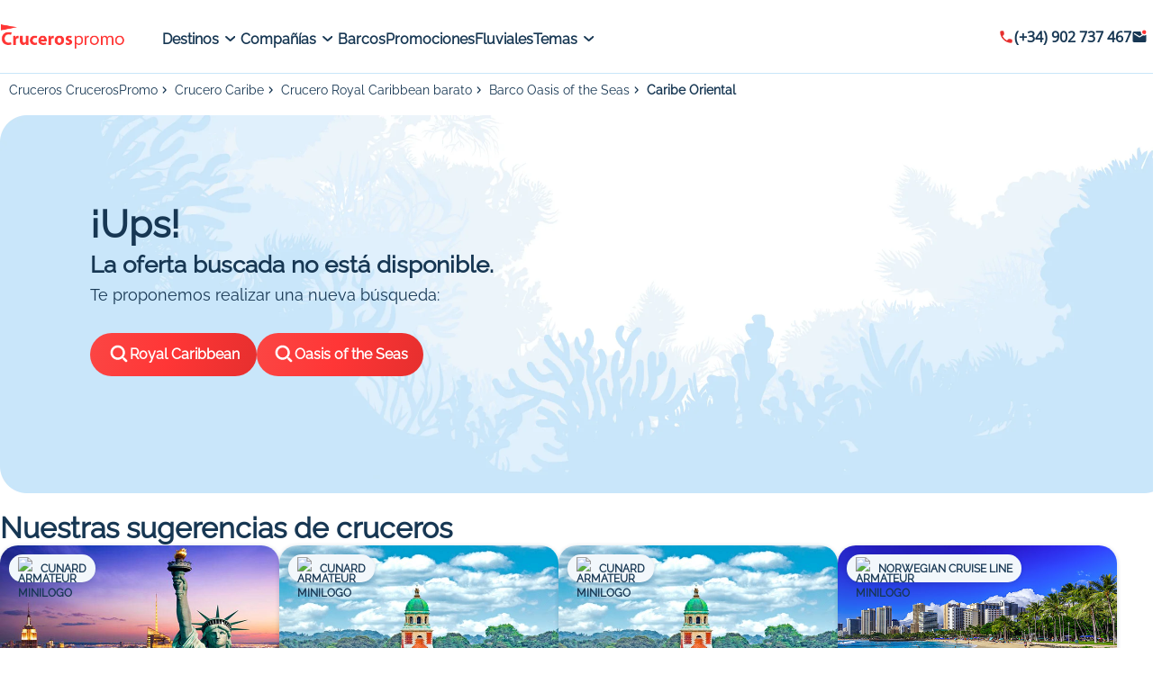

--- FILE ---
content_type: text/html;charset=UTF-8
request_url: https://www.crucerospromo.es/crucero-caribe-oriental-1611993.html
body_size: 20459
content:

<!DOCTYPE html>
<html lang="fr">
<head>
<script defer type="text/javascript">window.gdprAppliesGlobally=true;(function(){function a(e){if(!window.frames[e]){if(document.body&&document.body.firstChild){var t=document.body;var n=document.createElement("iframe");n.style.display="none";n.name=e;n.title=e;t.insertBefore(n,t.firstChild)} else{setTimeout(function(){a(e)},5)}}}function e(n,r,o,c,s){function e(e,t,n,a){if(typeof n!=="function"){return}if(!window[r]){window[r]=[]}var i=false;if(s){i=s(e,t,n)}if(!i){window[r].push({command:e,parameter:t,callback:n,version:a})}}e.stub=true;function t(a){if(!window[n]||window[n].stub!==true){return}if(!a.data){return}var i=typeof a.data==="string";var e;try{e=i?JSON.parse(a.data):a.data}catch(t){return}if(e[o]){var r=e[o];window[n](r.command,r.parameter,function(e,t){var n={};n[c]={returnValue:e,success:t,callId:r.callId};a.source.postMessage(i?JSON.stringify:n,"*")},r.version)}}if(typeof window[n]!=="function"){window[n]=e;if(window.addEventListener){window.addEventListener("message",t,false)}else{window.attachEvent("onmessage",t)}}}e("_tcfapi","tcfapiBuffer","tcfapiCall","tcfapiReturn");a("_tcfapiLocator");(function(e){ var t=document.createElement("script");t.id="spcloader";t.type="text/javascript";t.async=true;t.src="https://sdk.privacy-center.org/"+e+"/loader.js?target="+document.location.hostname;t.charset="utf-8";var n=document.getElementsByTagName("script")[0];n.parentNode.insertBefore(t,n)})("00e2081b-aed0-4934-b7c9-f35024cdfd7a")})();</script>
<script>
window.dataLayer = window.dataLayer || [];
</script>
<script type="text/javascript">
function loadGTM() {
(function(w,d,s,l,i){
w[l]=w[l]||[];
w[l].push({'gtm.start': new Date().getTime(), event:'gtm.js'});
var f = d.getElementsByTagName(s)[0],
j = d.createElement(s),
dl = l !== 'dataLayer' ? '&l=' + l : '';
j.async = true;
j.src = 'https://www.googletagmanager.com/gtm.js?id=' + i + dl;
f.parentNode.insertBefore(j, f);
})(window, document, 'script', 'dataLayer', 'GTM-9MXG');
}
if (window.Didomi && typeof window.Didomi.on === 'function') {
Didomi.on('ready', loadGTM);
} else {
window.didomiOnReady = window.didomiOnReady || [];
window.didomiOnReady.push(loadGTM);
}
</script>
<!-- End Google Tag Manager -->
<noscript>
<iframe src="https://www.googletagmanager.com/ns.html?id=GTM-9MXG"
height="0" width="0"
style="display:none;visibility:hidden"></iframe>
</noscript>
<!-- DataLayer events -->
<script>
const urlParams = new URLSearchParams(window.location.search);
const userAgent = navigator.userAgent;
function getDeviceType() {
if (/(tablet|ipad|playbook|silk)|(android(?!.*mobi))/i.test(userAgent)) {
return "tablet";
}
if (/Mobile|iP(hone|od)|Android|BlackBerry|IEMobile|Kindle|Silk-Accelerated|(hpw|web)OS|Opera M(obi|ini)/.test(userAgent)) {
return "mobile";
}
return "desktop";
};
function getBrowserName() {
let browserName = "no browser detection";
if (userAgent.match(/firefox|fxios/i)) {
browserName = "firefox";
}
if (userAgent.match(/chrome|chromium|crios/i)) {
browserName = "chrome";
} else {
if (userAgent.match(/safari/i)) {
browserName = "safari";
}
}
if (userAgent.match(/opr\//i)) {
browserName = "opera";
}
if (userAgent.match(/edg/i)) {
browserName = "edge";
}
return browserName;
}
dataLayer.push({page_data: null});
dataLayer.push({
event: "page_view",
page_data: {
site_name: "abcroisiere",
site_section: "general",
pagename: "fiche_produit",
site_country: "ES",
language: "es",
abtest: "",
environment: "prod",
url_path: window.location.pathname,
device: getDeviceType(),
browser: getBrowserName(),
platform: "website",
},
user_data: {
email: urlParams.get("uid")?.toLowerCase()
}
});
</script>
<!-- End DataLayer events -->
<meta charset="UTF-8"/>
<meta name="viewport" content="width=device-width, initial-scale=1">
<meta name="apple-mobile-web-app-capable" content="yes"/>
<meta name="mobile-web-app-capable" content="yes"/>
<meta name="apple-mobile-web-app-status-bar-style" content="black"/>
<title>Cruceros Caribe Oriental - 8 días, desde Miami</title>
<meta name="description" content="Cruceros Caribe Oriental a bordo del Oasis of the Seas-Royal Caribbean : 8 días desde Miami. Cruceros baratos desde null€ TTC"/>
<meta name="keywords" content="Crucero Caribe Oriental, crucero Caribe Oriental económico, información crucero Caribe Oriental, reservas crucero Caribe Oriental"/>
<meta property="og:title" content="Cruceros Caribe Oriental - 8 días, desde Miami"/>
<meta property="og:description" content="Cruceros Caribe Oriental a bordo del Oasis of the Seas-Royal Caribbean : 8 días desde Miami. Cruceros baratos desde null€ TTC"/>
<meta property="og:url" content="/crucero-caribe-oriental-1611993.html"/>
<meta property="og:image" content=""/>
<meta property="og:type" content="article"/>
<meta name="robots"
content="index,
follow
"/>
<link rel="canonical" href="https://www.crucerospromo.es/crucero-caribe-oriental-1611993.html">
<link rel="alternate" hreflang="fr-FR" href="https://www.abcroisiere.com/"/>
<link rel="alternate" hreflang="it-IT" href="https://www.crocierepromo.it/"/>
<link rel="alternate" hreflang="es-ES" href="https://www.crucerospromo.es/crucero-caribe-oriental-1611993.html"/>
<link rel="alternate" hreflang="x-default" href="https://www.abcroisiere.com/"/>
<link rel="icon" type="image/x-icon" href="/sc/static/images/favicon_es.ico">
<script type="application/ld+json">
{
"@context" : "https://schema.org",
"@type" : "Organization",
"url" : "www.crucerospromo.es",
"logo" : "/sc/static/images/logo_es.png"
}
</script>
<script type="application/ld+json">
{
"@context": "http://schema.org/",
"@type": "Product",
"name": "Caribe Oriental",
"image" : [],
"description": "Cruceros Caribe Oriental a bordo del Oasis of the Seas-Royal Caribbean : 8 días desde Miami. Cruceros baratos desde null€ TTC",
"offers": {
"@type": "AggregateOffer",
"lowPrice": "0",
"priceCurrency": "EUR"
}
}
</script>
<script>
function checkPartnersConditions(keywords){
var status = false;
const queryString = window.location.search;
if (!queryString) {
return status;
}
const urlParams = new URLSearchParams(queryString);
const gclid = urlParams.get('gclid');
const kword = urlParams.get('kword');
if (gclid !== null && kword !== null) {
const brandRegex = new RegExp('promovac|fram', 'i');
status = !brandRegex.test(kword);
if (status) {
return status;
}
}
const keywordsRegex = new RegExp(keywords, 'i');
status = keywordsRegex.test(queryString.toLowerCase());
return status;
}
function setCookiePartners(name, value) {
const date = new Date();
date.setTime(date.getTime() + 365 * 24 * 60 * 60 * 1000);
const expires = '; expires=' + date.toUTCString();
const domain = window.location.hostname.split('.').slice(-2).join('.');
document.cookie = name + '=' + (value || '') + expires + '; domain=.' + domain + '; path=/';
}
function setPartnersConditionsCookies() {
const tradedoublerExclusionsStatus = sessionStorage.getItem('exclusions_tradedoubler');
const timeoneExclusionsStatus = sessionStorage.getItem('exclusions_timeone');
const commonKeywords = 'criteo|retargeting|voyagespirates|shopbot|odv|alibabuy|facebook|social_ads|easy|oogolo|kayak|partirou|routard';
if (!tradedoublerExclusionsStatus) {
const tradedoublerExclusions = checkPartnersConditions(commonKeywords + '|timeone');
setCookiePartners('exclusions_tradedoubler', tradedoublerExclusions.toString());
sessionStorage.setItem('exclusions_tradedoubler', tradedoublerExclusions.toString());
}
if (!timeoneExclusionsStatus) {
const timeoneExclusions = checkPartnersConditions(commonKeywords + '|tradedoubler');
setCookiePartners('exclusions_timeone', timeoneExclusions.toString());
sessionStorage.setItem('exclusions_timeone', timeoneExclusions.toString());
}
if (tradedoublerExclusionsStatus) {
setCookiePartners('exclusions_tradedoubler', tradedoublerExclusionsStatus);
}
if (timeoneExclusionsStatus) {
setCookiePartners('exclusions_timeone', timeoneExclusionsStatus);
}
}
setPartnersConditionsCookies();
</script>
<link rel="preconnect" href="https://cdn.jsdelivr.net">
<link rel="stylesheet" href="https://cdn.jsdelivr.net/npm/swiper@9/swiper-bundle.min.css"/>
<link rel="stylesheet" href="/sc/static/css/abcroisiere/fp.css" type="text/css" defer/>
</head>
<body>
<!-- Google Tag Manager (noscript) -->
<noscript>
<iframe src="https://www.googletagmanager.com/ns.html?id=GTM-9MXG"
height="0" width="0" style="display:none;visibility:hidden">
</iframe>
</noscript>
<!-- End Google Tag Manager (noscript) -->
<script>
window.__INITIAL_STATE__ = {
config: {
"global": {
"brandName": "abcroisiere",
"siteName": "abcroisiere",
"defaultSL_FR": "/fr/croisieres/croisiere/destination,0,0/",
"defaultSL_ES": "/es/cruceros/crucero/destination,0,0/",
"defaultSL_IT": "/it/crociera/crociere/destination,0,0/",
"components": {
"trustPilot": {
"link": "https://fr.trustpilot.com/review/abcroisiere.com",
"labelLink": "Voir tous les avis Abcroisiere"
}
}
}
},
translatedParams: {
xVoyageursRegardent: "",
vosAvantagesCroisiere: "Ventajas crucero",
voirLesPhotos: "Ver las fotos",
suggestionsFPTitre: "Nuestras sugerencias de cruceros",
des: "desde",
selectionnezDateCabine: "Seleccione su fecha y tipo de cabina",
croisiereAvecVols: "Crucero con vuelos",
croisiereSeule: "Solo crucero",
auDepartDe: "Desde",
selectionnezPeriode: "Seleccione un período",
prixLePlusBas: "Precio más bajo",
dateDe: "Fecha de",
cabine: "cabina",
retour: "regreso",
depart: "Salida",
epuise: "Agotado",
prixParPassager: "Precio IVA incl. por pasajero en cabina doble",
optionCabineConfort: "Para mayor comodidad, elige tu opción de cabina",
optionCabine: "Elige tu opción de cabina",
tarifDuJour: "Tarifa del día",
option: "Opción",
laPlusPopulaire: "la más popular",
reserver: "Reservar",
complet: "Completo",
pontsDu: "Cubiertas de",
selectionnerUnPont: "Seleccionar una cubierta",
ponts: "Cubiertas",
jours: "días",
selectionnerMoisDepart: "Seleccionar un mes de salida",
calendrierDesDeparts: "Calendario de salidas",
payezEn: "Paga en",
parCarteBancaire: "Con tarjeta bancaria.",
offreValable: "Oferta válida para todos los expedientes inferiores a 8&nbsp;000€ IVA incl. para los pagos en 4X.",
simpleSecurise: "Simple y seguro",
validezPanier: "Valida tu carrito y elige tu medio de pago.",
renseignezInfos: "Introduce tu información en línea.",
aucunDocument: "No necesitas proporcionar ningún documento.",
reponseImmediate: "Recibe una respuesta inmediata.",
finalisezAchat: "Y finaliza tu compra.",
reserveFloa: "*Sujeto a aceptación por parte de FLOA. Usted dispone de un plazo de desistimiento.",
nosBonsPlansDerniereMinute: "Nuestras ofertas de última hora",
roomServiceYC: "Mayordomo y conserje",
espaceYC: "Áreas privadas y dedicadas",
localbarYC: "Bebidas Premium",
wifiYC: "Wi-Fi ilimitado",
spaYC: "Acceso al Área Termal"
},
productInfo: {
offerId: parseInt("1611993")
,
armateurId: parseInt("11")
,
volInclus:
false
,
isAB_FR: "false" === "true"
},
calendar: {
croisiereVolOptions: [
],
croisiereCabineInformations: [
],
croisiereCabineTypologies: [
],
croisiereCalendriers: [
],
month: "",
checked: false,
currentFlightZone: null
,
},
cruiserDecks: {
},
sliderShow: [
],
ga: {
ecommerce: {
product_arrival_harbor: "",
product_call_price: "",
product_city: "miami".normalize("NFD").replace(/[\u0300-\u036f]/g, "")
,
product_country: "us".normalize("NFD").replace(/[\u0300-\u036f]/g, "")
,
product_cruise_category: "5"
,
product_cruise_category_id: "420"
,
product_cruise_id: "1611993"
,
product_cruise_name: "caribe_oriental".normalize("NFD").replace(/[\u0300-\u036f]/g, "")
,
product_cruise_type: "croisiere_maritime",
product_departure_harbor: "miami".normalize("NFD").replace(/[\u0300-\u036f]/g, "")
,
product_discount: "",
product_duration: "",
product_equipement_name: "",
product_id: "1611993"
,
product_list_name: "1611993"
,
product_name: "caribe_oriental".normalize("NFD").replace(/[\u0300-\u036f]/g, "")
,
product_photos_nb: "",
product_port_of_call: "miami|navegación|labadee|san_juan|saint_thomas|navegación|coco_cay|miami|".normalize("NFD").replace(/[\u0300-\u036f]/g, "")
,
product_price: "",
product_rating: "",
product_tourist_area: "caribe".normalize("NFD").replace(/[\u0300-\u036f]/g, "")
,
product_type: "croisiere_maritime",
ship_company: "oasis_of_the_seas".normalize("NFD").replace(/[\u0300-\u036f]/g, "")
,
}
},
clientsRatings: {
offerId: parseInt("1611993")
,
navire: "Oasis of the Seas"
,
items: [],
nbAvisTotal: 0,
reachedEnd: false
},
nbVue: {
offerId: parseInt("1611993")
,
nbVue: 0
},
fpSuggestion: {
items: [
{
urlLogo: null,
urlMiniLogo: "https://static.service-voyages.com/mobile/croisiere/images/fr/compagnies-maritimes/logomini,cunard,16.svg",
urlProduit: "/croisiere-de-nueva-york-a-southampton-145964.html",
firstImageEscale: "https://static.service-voyages.com/mobile/croisiere/imagenes/es/escalas/escala,Nueva York-Nueva York_zoom,US,NYC,71481.jpg",
titre: "De Nueva York a Southampton ",
nomNavire: "Queen Mary 2",
etoileNavire: null,
villeDepart: "Nueva York",
nombreJour: 8,
nbVilleDepartRestant: null,
reduction: null,
prixBarre: null,
prixAppel: 929,
armateur: "Cunard",
carte: null
}
,
{
urlLogo: null,
urlMiniLogo: "https://static.service-voyages.com/mobile/croisiere/images/fr/compagnies-maritimes/logomini,cunard,16.svg",
urlProduit: "/croisiere-de-southampton-a-nueva-york-145987.html",
firstImageEscale: "https://static.service-voyages.com/mobile/croisiere/imagenes/es/escalas/escala,Southampton-Southampton_zoom,GB,SOU,538272.jpg",
titre: "De Southampton a Nueva York ",
nomNavire: "Queen Mary 2",
etoileNavire: null,
villeDepart: "Southampton",
nombreJour: 8,
nbVilleDepartRestant: null,
reduction: null,
prixBarre: null,
prixAppel: 929,
armateur: "Cunard",
carte: null
}
,
{
urlLogo: null,
urlMiniLogo: "https://static.service-voyages.com/mobile/croisiere/images/fr/compagnies-maritimes/logomini,cunard,16.svg",
urlProduit: "/croisiere-travesia-southampton-nueva-york-182778.html",
firstImageEscale: "https://static.service-voyages.com/mobile/croisiere/imagenes/es/escalas/escala,Southampton-Southampton_zoom,GB,SOU,538272.jpg",
titre: "Travesía Southampton-Nueva York ",
nomNavire: "Queen Mary 2",
etoileNavire: null,
villeDepart: "Southampton",
nombreJour: 8,
nbVilleDepartRestant: null,
reduction: null,
prixBarre: null,
prixAppel: 929,
armateur: "Cunard",
carte: null
}
,
{
urlLogo: null,
urlMiniLogo: "https://static.service-voyages.com/mobile/croisiere/images/fr/compagnies-maritimes/logomini,norwegian-cruise-line,34.svg",
urlProduit: "/croisiere-hawai-146185.html",
firstImageEscale: "https://static.service-voyages.com/mobile/croisiere/imagenes/es/escalas/escala,Honolulu-Honolulu_zoom,US,HNL,32507.jpg",
titre: "Hawai ",
nomNavire: "Pride of America",
etoileNavire: null,
villeDepart: "Honolulu",
nombreJour: 8,
nbVilleDepartRestant: null,
reduction: null,
prixBarre: null,
prixAppel: 1087,
armateur: "Norwegian Cruise Line",
carte: null
}
]
},
};
</script>
<script>
dataLayer.push({ecommerce: null});
dataLayer.push({
event: "view_item",
ecommerce: {
items: [
{
index: 1,
product_arrival_harbor: null,
product_call_price:
"0",
product_city:
"miami".normalize("NFD").replace(/[\u0300-\u036f]/g, "")
,
product_country:
"us".normalize("NFD").replace(/[\u0300-\u036f]/g, "")
,
product_cruise_category:
"5"
,
product_cruise_category_id: "",
product_cruise_id:
"1611993"
,
product_cruise_name:
"oasis_of_the_seas".normalize("NFD").replace(/[\u0300-\u036f]/g, "")
,
product_cruise_type: "croisiere_maritime",
product_departure_harbor:
"miami".normalize("NFD").replace(/[\u0300-\u036f]/g, "")
,
product_discount:
"",
product_duration:
"",
product_equipement_name:
"",
product_id:
"1611993"
,
product_list_name:
"1611993"
,
product_name:
"caribe_oriental".normalize("NFD").replace(/[\u0300-\u036f]/g, "")
,
product_photos_nb:
"",
product_port_of_call:
"miami|navegación|labadee|san_juan|saint_thomas|navegación|coco_cay|miami|".normalize("NFD").replace(/[\u0300-\u036f]/g, "")
,
product_price: "0",
product_rating: null,
product_tourist_area:
"caribe".normalize("NFD").replace(/[\u0300-\u036f]/g, "")
,
product_type: "croisiere_maritime",
ship_company:
"royal_caribbean".normalize("NFD").replace(/[\u0300-\u036f]/g, "")
}
]
}
});
</script>
<!-- End Ecommerce load events -->
<div aria-label="Revenir en haut de la page" class="kv-BackToTop" data-name="kv-BackToTopAB"></div>
<header id="header-with-search-engine" class="kv-HeaderContainer">
<div class="kv-Header">
<div id="hamburgerMenu" class="kv-HeaderHamburger">
<div class="bar1"></div>
<div class="bar2"></div>
<div class="bar3"></div>
</div>
<a class="kv-HeaderLogo" href="/">
<img src="/sc/static/images/logo_es.png" alt="croisiere" loading="lazy"/>
</a>
<div class="kv-HeaderNavArea">
<div class="kv-HeaderMenu">
<div class="kv-HeaderMenu-Item">
<a data-niv1-name="Destinos"
data-niv1-position="0"
href="/es/cruceros/crucero-maritimo/"
class="kv-HeaderMenu-ItemLabel">Destinos
<div class="kv-HeaderMenu-ItemArrow"></div>
</a>
<ul class="kv-HeaderMenu-ItemDropdown">
<div class="kv-HeaderMenu-ItemDropdown-content">
<div class="kv-HeaderMenu-ItemDropdown-columns">
<div class="kv-HeaderMenu-ItemDropdown-column">
<li>
<a data-menu-niv1-name="Destinos"
data-menu-niv1-position="0"
data-menu-niv2-name="Mediterráneo"
data-menu-niv2-position="0"
href="/es/cruceros/crucero-mediterraneo/destino,53,0/"
class="kv-HeaderMenu-ItemDropdown-item">Mediterráneo</a>
</li>
<li>
<a data-menu-niv1-name="Destinos"
data-menu-niv1-position="0"
data-menu-niv2-name="Islas Griegas"
data-menu-niv2-position="1"
href="/es/cruceros/crucero-islas-griegas/destino,53,50/"
class="kv-HeaderMenu-ItemDropdown-item">Islas Griegas</a>
</li>
<li>
<a data-menu-niv1-name="Destinos"
data-menu-niv1-position="0"
data-menu-niv2-name="Caribe"
data-menu-niv2-position="2"
href="/es/cruceros/crucero-caribe/destino,15,0/"
class="kv-HeaderMenu-ItemDropdown-item">Caribe</a>
</li>
<li>
<a data-menu-niv1-name="Destinos"
data-menu-niv1-position="0"
data-menu-niv2-name="Europa del norte"
data-menu-niv2-position="3"
href="/es/cruceros/crucero-europa-del-norte-fiordos/destino,18,0/"
class="kv-HeaderMenu-ItemDropdown-item">Europa del norte</a>
</li>
</div>
<div class="kv-HeaderMenu-ItemDropdown-column">
<li>
<a data-menu-niv1-name="Destinos"
data-menu-niv1-position="0"
data-menu-niv2-name="Fiordos"
data-menu-niv2-position="4"
href="/es/cruceros/crucero-fiordos/destino,18,57/"
class="kv-HeaderMenu-ItemDropdown-item">Fiordos</a>
</li>
<li>
<a data-menu-niv1-name="Destinos"
data-menu-niv1-position="0"
data-menu-niv2-name="Transatlántico"
data-menu-niv2-position="5"
href="/es/cruceros/crucero-transatlantico/destino,80,0/"
class="kv-HeaderMenu-ItemDropdown-item">Transatlántico</a>
</li>
<li>
<a data-menu-niv1-name="Destinos"
data-menu-niv1-position="0"
data-menu-niv2-name="Oriente Medio"
data-menu-niv2-position="6"
href="/es/cruceros/crucero-oriente-medio/destino,68,0/"
class="kv-HeaderMenu-ItemDropdown-item">Oriente Medio</a>
</li>
<li>
<a data-menu-niv1-name="Destinos"
data-menu-niv1-position="0"
data-menu-niv2-name="Norteamérica"
data-menu-niv2-position="7"
href="/es/cruceros/crucero-norteamerica/destino,3,0/"
class="kv-HeaderMenu-ItemDropdown-item">Norteamérica</a>
</li>
</div>
<div class="kv-HeaderMenu-ItemDropdown-column">
<li>
<a data-menu-niv1-name="Destinos"
data-menu-niv1-position="0"
data-menu-niv2-name="Sudamérica"
data-menu-niv2-position="8"
href="/es/cruceros/crucero-sudamerica/destino,19,0/"
class="kv-HeaderMenu-ItemDropdown-item">Sudamérica</a>
</li>
<li>
<a data-menu-niv1-name="Destinos"
data-menu-niv1-position="0"
data-menu-niv2-name="Vuelta al mundo"
data-menu-niv2-position="9"
href="/es/cruceros/crucero-vuelta-al-mundo/destino,82,0/"
class="kv-HeaderMenu-ItemDropdown-item">Vuelta al mundo</a>
</li>
<li>
<a data-menu-niv1-name="Destinos"
data-menu-niv1-position="0"
data-menu-niv2-name="Todos los destinos"
data-menu-niv2-position="10"
href="/es/cruceros/crucero-maritimo/"
class="kv-HeaderMenu-ItemDropdown-item">Todos los destinos</a>
</li>
</div>
</div>
<div class="kv-HeaderMenu-ItemDropdown-image"></div>
</div>
</ul>
</div>
<div class="kv-HeaderMenu-Item">
<a data-niv1-name="Compañías"
data-niv1-position="1"
href="/es/guia-compania-maritima/"
class="kv-HeaderMenu-ItemLabel">Compañías
<div class="kv-HeaderMenu-ItemArrow"></div>
</a>
<ul class="kv-HeaderMenu-ItemDropdown">
<div class="kv-HeaderMenu-ItemDropdown-content">
<div class="kv-HeaderMenu-ItemDropdown-columns">
<div class="kv-HeaderMenu-ItemDropdown-column">
<li>
<a data-menu-niv1-name="Compañías"
data-menu-niv1-position="1"
data-menu-niv2-name="Costa Cruceros"
data-menu-niv2-position="0"
href="/es/cruceros/crucero-costa-cruceros/compania,7/"
class="kv-HeaderMenu-ItemDropdown-item">Costa Cruceros</a>
</li>
<li>
<a data-menu-niv1-name="Compañías"
data-menu-niv1-position="1"
data-menu-niv2-name="Flota Costa"
data-menu-niv2-position="1"
href="/barco-crucero/flota-costa-cruceros-7/"
class="kv-HeaderMenu-ItemDropdown-item">Flota Costa</a>
</li>
<li>
<a data-menu-niv1-name="Compañías"
data-menu-niv1-position="1"
data-menu-niv2-name="MSC Cruceros"
data-menu-niv2-position="2"
href="/es/cruceros/crucero-msc-cruceros/compania,13/"
class="kv-HeaderMenu-ItemDropdown-item">MSC Cruceros</a>
</li>
<li>
<a data-menu-niv1-name="Compañías"
data-menu-niv1-position="1"
data-menu-niv2-name="Flota MSC"
data-menu-niv2-position="3"
href="/barco-crucero/flota-msc-cruceros-13/"
class="kv-HeaderMenu-ItemDropdown-item">Flota MSC</a>
</li>
</div>
<div class="kv-HeaderMenu-ItemDropdown-column">
<li>
<a data-menu-niv1-name="Compañías"
data-menu-niv1-position="1"
data-menu-niv2-name="NCL"
data-menu-niv2-position="4"
href="/es/cruceros/crucero-norwegian-cruise-line/compania,34/"
class="kv-HeaderMenu-ItemDropdown-item">NCL</a>
</li>
<li>
<a data-menu-niv1-name="Compañías"
data-menu-niv1-position="1"
data-menu-niv2-name="Royal Caribbean"
data-menu-niv2-position="5"
href="/es/cruceros/crucero-royal-caribbean/compania,11/"
class="kv-HeaderMenu-ItemDropdown-item">Royal Caribbean</a>
</li>
<li>
<a data-menu-niv1-name="Compañías"
data-menu-niv1-position="1"
data-menu-niv2-name="Princess Cruises"
data-menu-niv2-position="6"
href="/es/cruceros/crucero-princess-cruises/compania,29/"
class="kv-HeaderMenu-ItemDropdown-item">Princess Cruises</a>
</li>
<li>
<a data-menu-niv1-name="Compañías"
data-menu-niv1-position="1"
data-menu-niv2-name="Celestyal Cruises"
data-menu-niv2-position="7"
href="/es/cruceros/crucero-celestyal-cruises/compania,72/"
class="kv-HeaderMenu-ItemDropdown-item">Celestyal Cruises</a>
</li>
</div>
<div class="kv-HeaderMenu-ItemDropdown-column">
<li>
<a data-menu-niv1-name="Compañías"
data-menu-niv1-position="1"
data-menu-niv2-name="Todas Las Compañias"
data-menu-niv2-position="8"
href="/es/guia-compania-maritima/"
class="kv-HeaderMenu-ItemDropdown-item">Todas Las Compañias</a>
</li>
</div>
</div>
<div class="kv-HeaderMenu-ItemDropdown-image"></div>
</div>
</ul>
</div>
<div class="kv-HeaderMenu-Item">
<a data-niv1-name="Barcos"
data-niv1-position="2"
href="/es/barcos-de-crucero/"
class="kv-HeaderMenu-ItemLabel">Barcos
</a>
</div>
<div class="kv-HeaderMenu-Item">
<a data-niv1-name="Promociones"
data-niv1-position="3"
href="/es/cruceros/crucero/destino,0,0/"
class="kv-HeaderMenu-ItemLabel">Promociones
</a>
</div>
<div class="kv-HeaderMenu-Item">
<a data-niv1-name="Fluviales"
data-niv1-position="4"
href="/es/cruceros/crucero-cruceros-fluviales/destino,314,0/"
class="kv-HeaderMenu-ItemLabel">Fluviales
</a>
</div>
<div class="kv-HeaderMenu-Item">
<a data-niv1-name="Temas"
data-niv1-position="5"
href="/es/cruceros-tematicos/"
class="kv-HeaderMenu-ItemLabel">Temas
<div class="kv-HeaderMenu-ItemArrow"></div>
</a>
<ul class="kv-HeaderMenu-ItemDropdown">
<div class="kv-HeaderMenu-ItemDropdown-content">
<div class="kv-HeaderMenu-ItemDropdown-columns">
<div class="kv-HeaderMenu-ItemDropdown-column">
<li>
<a data-menu-niv1-name="Temas"
data-menu-niv1-position="5"
data-menu-niv2-name="Última Hora"
data-menu-niv2-position="0"
href="/es/cruceros/crucero-ultima-hora/"
class="kv-HeaderMenu-ItemDropdown-item">Última Hora</a>
</li>
<li>
<a data-menu-niv1-name="Temas"
data-menu-niv1-position="5"
data-menu-niv2-name="Cruceros Todo Incluido"
data-menu-niv2-position="1"
href="/es/tema-crucero/cruceros-todo-incluido/"
class="kv-HeaderMenu-ItemDropdown-item">Cruceros Todo Incluido</a>
</li>
<li>
<a data-menu-niv1-name="Temas"
data-menu-niv1-position="5"
data-menu-niv2-name="Vuelta al Mundo"
data-menu-niv2-position="2"
href="/es/cruceros/crucero-vuelta-al-mundo/destino,82,0/"
class="kv-HeaderMenu-ItemDropdown-item">Vuelta al Mundo</a>
</li>
<li>
<a data-menu-niv1-name="Temas"
data-menu-niv1-position="5"
data-menu-niv2-name="Cruceros Bienestar"
data-menu-niv2-position="3"
href="/es/tema-crucero/crucero-bienestar/"
class="kv-HeaderMenu-ItemDropdown-item">Cruceros Bienestar</a>
</li>
</div>
<div class="kv-HeaderMenu-ItemDropdown-column">
<li>
<a data-menu-niv1-name="Temas"
data-menu-niv1-position="5"
data-menu-niv2-name="Cruceros Familiares"
data-menu-niv2-position="4"
href="/es/tema-crucero/cruceros-con-ninos-familiares/"
class="kv-HeaderMenu-ItemDropdown-item">Cruceros Familiares</a>
</li>
<li>
<a data-menu-niv1-name="Temas"
data-menu-niv1-position="5"
data-menu-niv2-name="Cruceros fluviales"
data-menu-niv2-position="5"
href="/es/cruceros/crucero-cruceros-fluviales/destino,314,0/"
class="kv-HeaderMenu-ItemDropdown-item">Cruceros fluviales</a>
</li>
<li>
<a data-menu-niv1-name="Temas"
data-menu-niv1-position="5"
data-menu-niv2-name="Lujo"
data-menu-niv2-position="6"
href="/es/cruceros/crucero-lujo/"
class="kv-HeaderMenu-ItemDropdown-item">Lujo</a>
</li>
<li>
<a data-menu-niv1-name="Temas"
data-menu-niv1-position="5"
data-menu-niv2-name="Mini Cruceros"
data-menu-niv2-position="7"
href="/es/tema-crucero/minicruceros/"
class="kv-HeaderMenu-ItemDropdown-item">Mini Cruceros</a>
</li>
</div>
<div class="kv-HeaderMenu-ItemDropdown-column">
<li>
<a data-menu-niv1-name="Temas"
data-menu-niv1-position="5"
data-menu-niv2-name="Cruceros Navidad"
data-menu-niv2-position="8"
href="/es/tema-crucero/cruceros-navidad/"
class="kv-HeaderMenu-ItemDropdown-item">Cruceros Navidad</a>
</li>
<li>
<a data-menu-niv1-name="Temas"
data-menu-niv1-position="5"
data-menu-niv2-name="Crucero año nuevo"
data-menu-niv2-position="9"
href="/es/tema-crucero/cruceros-fin-de-ano/"
class="kv-HeaderMenu-ItemDropdown-item">Crucero año nuevo</a>
</li>
<li>
<a data-menu-niv1-name="Temas"
data-menu-niv1-position="5"
data-menu-niv2-name="Cruceros Vuelos Incluidos"
data-menu-niv2-position="10"
href="/cruceros-vuelos-incluidos/"
class="kv-HeaderMenu-ItemDropdown-item">Cruceros Vuelos Incluidos</a>
</li>
</div>
</div>
<div class="kv-HeaderMenu-ItemDropdown-image"></div>
</div>
</ul>
</div>
</div>
</div>
<a href="tel:(+34) 902 737 467" class="kv-HeaderContact-teleMobile"></a>
<div class="kv-HeaderContact">
<a class="kv-HeaderContact-tele" data-name="kv-Telephonie"
aria-label="Afficher le numéro de téléphone : (+34) 902 737 467">
(+34) 902 737 467
</a>
<div class="kv-HeaderContact-newsletter" data-name="kv-NewsLetter"></div>
</div>
<div id="popupTelephonie" class="kv-Popup">
<button id="closePopupTelephonie" class="kv-Popup-close">
<img src="/sc/static/images/close-btn.svg" alt="Close Popup">
</button>
<div class="kv-Popup-content">
<div class="kv-Popup-icon">
<img src="/sc/static/images/picto-callcenter.png" alt="Support Téléphonique">
</div>
<div class="kv-Popup-contentInformation">Informaciones y Reservas</div>
<p>Para reservar tu crucero, nuestros especialistas están a tu servicio</p>
<a href="tel:(+34) 902 737 467" class="kv-Popup-call" data-name="telephonie-header">
Llama </a>
<p class="kv-Popup-schedule">
De lun a vie : 10h-18h
</p>
<small>Coste de la llamada según tarifa local.</small>
</div>
</div>
<div id="popupNewsLetter" class="kv-PopupNewsLetter">
<button id="closePopupNewsLetter" class="kv-PopupNewsLetter-close">
<img src="/sc/static/images/close-btn.svg" alt="Close Popup">
</button>
<div class="kv-PopupNewsLetter-content">
<div class="kv-Popup-icon">
<img src="/sc/static/images/abcroisiere/picto-newsletter.png" alt="Support Téléphonique">
</div>
<div class="kv-PopupNewsLetter-contentBonPlans">Promociones !</div>
<p class="kv-PopupNewsLetter-schedule">
Todas las promociones de cruceros </p>
<div class="kv-PopupNewsLetterSignup-container">
<input type="email" placeholder="Introduce tu email"
class="kv-PopupNewsLetterEmail-input" data-name="email"
aria-label="Champ d’inscription à la newsletter">
<button class="kv-PopupNewsLetterEmail-button" data-name="signup-btnHeader" disabled>
Enviar </button>
<div class="error-message"></div>
</div>
</div>
</div>
<div id="popupNewsLetterSuccess" class="kv-PopupNewsLetterSuccess" data-name="popup-success">
<button id="closePopupNewsLetterSuccess" class="kv-PopupNewsLetterSuccess-close"
data-name="close-popup-success">
<img src="/sc/static/images/close-btn.svg" alt="Close Popup">
</button>
<div class="kv-PopupNewsLetterSuccess-content">
<div class="kv-Popup-icon">
<img src="/sc/static/images/abcroisiere/icon-felicitation.png" alt="Icon Felicitation">
</div>
<div class="kv-PopupNewsLetterSuccess-contentFelicitation">¡Felicidades !</div>
<p class="kv-PopupNewsLetter-schedule">
Estás inscrito a nuestra newsletter </p>
</div>
</div>
<div id="mobileNavPanel" class="kv-MobileNav">
<ul class="kv-MobileNav-list">
<li class="kv-MobileNav-item">
<a
data-niv1-name="Destinos"
data-niv1-position="0"
href="/es/cruceros/crucero-maritimo/"
class="kv-MobileNav-link">
Destinos
</a>
<span class="kv-MobileNav-toggle"></span>
<ul class="kv-MobileSubmenu">
<li>
<a data-menu-niv1-name="Destinos"
data-menu-niv1-position="0"
data-menu-niv2-name="Mediterráneo"
data-menu-niv2-position="0"
href="/es/cruceros/crucero-mediterraneo/destino,53,0/">Mediterráneo</a>
</li>
<li>
<a data-menu-niv1-name="Destinos"
data-menu-niv1-position="0"
data-menu-niv2-name="Islas Griegas"
data-menu-niv2-position="1"
href="/es/cruceros/crucero-islas-griegas/destino,53,50/">Islas Griegas</a>
</li>
<li>
<a data-menu-niv1-name="Destinos"
data-menu-niv1-position="0"
data-menu-niv2-name="Caribe"
data-menu-niv2-position="2"
href="/es/cruceros/crucero-caribe/destino,15,0/">Caribe</a>
</li>
<li>
<a data-menu-niv1-name="Destinos"
data-menu-niv1-position="0"
data-menu-niv2-name="Europa del norte"
data-menu-niv2-position="3"
href="/es/cruceros/crucero-europa-del-norte-fiordos/destino,18,0/">Europa del norte</a>
</li>
<li>
<a data-menu-niv1-name="Destinos"
data-menu-niv1-position="0"
data-menu-niv2-name="Fiordos"
data-menu-niv2-position="4"
href="/es/cruceros/crucero-fiordos/destino,18,57/">Fiordos</a>
</li>
<li>
<a data-menu-niv1-name="Destinos"
data-menu-niv1-position="0"
data-menu-niv2-name="Transatlántico"
data-menu-niv2-position="5"
href="/es/cruceros/crucero-transatlantico/destino,80,0/">Transatlántico</a>
</li>
<li>
<a data-menu-niv1-name="Destinos"
data-menu-niv1-position="0"
data-menu-niv2-name="Oriente Medio"
data-menu-niv2-position="6"
href="/es/cruceros/crucero-oriente-medio/destino,68,0/">Oriente Medio</a>
</li>
<li>
<a data-menu-niv1-name="Destinos"
data-menu-niv1-position="0"
data-menu-niv2-name="Norteamérica"
data-menu-niv2-position="7"
href="/es/cruceros/crucero-norteamerica/destino,3,0/">Norteamérica</a>
</li>
<li>
<a data-menu-niv1-name="Destinos"
data-menu-niv1-position="0"
data-menu-niv2-name="Sudamérica"
data-menu-niv2-position="8"
href="/es/cruceros/crucero-sudamerica/destino,19,0/">Sudamérica</a>
</li>
<li>
<a data-menu-niv1-name="Destinos"
data-menu-niv1-position="0"
data-menu-niv2-name="Vuelta al mundo"
data-menu-niv2-position="9"
href="/es/cruceros/crucero-vuelta-al-mundo/destino,82,0/">Vuelta al mundo</a>
</li>
<li>
<a data-menu-niv1-name="Destinos"
data-menu-niv1-position="0"
data-menu-niv2-name="Todos los destinos"
data-menu-niv2-position="10"
href="/es/cruceros/crucero-maritimo/">Todos los destinos</a>
</li>
</ul>
</li>
<li class="kv-MobileNav-item">
<a
data-niv1-name="Compañías"
data-niv1-position="1"
href="/es/guia-compania-maritima/"
class="kv-MobileNav-link">
Compañías
</a>
<span class="kv-MobileNav-toggle"></span>
<ul class="kv-MobileSubmenu">
<li>
<a data-menu-niv1-name="Compañías"
data-menu-niv1-position="1"
data-menu-niv2-name="Costa Cruceros"
data-menu-niv2-position="0"
href="/es/cruceros/crucero-costa-cruceros/compania,7/">Costa Cruceros</a>
</li>
<li>
<a data-menu-niv1-name="Compañías"
data-menu-niv1-position="1"
data-menu-niv2-name="Flota Costa"
data-menu-niv2-position="1"
href="/barco-crucero/flota-costa-cruceros-7/">Flota Costa</a>
</li>
<li>
<a data-menu-niv1-name="Compañías"
data-menu-niv1-position="1"
data-menu-niv2-name="MSC Cruceros"
data-menu-niv2-position="2"
href="/es/cruceros/crucero-msc-cruceros/compania,13/">MSC Cruceros</a>
</li>
<li>
<a data-menu-niv1-name="Compañías"
data-menu-niv1-position="1"
data-menu-niv2-name="Flota MSC"
data-menu-niv2-position="3"
href="/barco-crucero/flota-msc-cruceros-13/">Flota MSC</a>
</li>
<li>
<a data-menu-niv1-name="Compañías"
data-menu-niv1-position="1"
data-menu-niv2-name="NCL"
data-menu-niv2-position="4"
href="/es/cruceros/crucero-norwegian-cruise-line/compania,34/">NCL</a>
</li>
<li>
<a data-menu-niv1-name="Compañías"
data-menu-niv1-position="1"
data-menu-niv2-name="Royal Caribbean"
data-menu-niv2-position="5"
href="/es/cruceros/crucero-royal-caribbean/compania,11/">Royal Caribbean</a>
</li>
<li>
<a data-menu-niv1-name="Compañías"
data-menu-niv1-position="1"
data-menu-niv2-name="Princess Cruises"
data-menu-niv2-position="6"
href="/es/cruceros/crucero-princess-cruises/compania,29/">Princess Cruises</a>
</li>
<li>
<a data-menu-niv1-name="Compañías"
data-menu-niv1-position="1"
data-menu-niv2-name="Celestyal Cruises"
data-menu-niv2-position="7"
href="/es/cruceros/crucero-celestyal-cruises/compania,72/">Celestyal Cruises</a>
</li>
<li>
<a data-menu-niv1-name="Compañías"
data-menu-niv1-position="1"
data-menu-niv2-name="Todas Las Compañias"
data-menu-niv2-position="8"
href="/es/guia-compania-maritima/">Todas Las Compañias</a>
</li>
</ul>
</li>
<li class="kv-MobileNav-item">
<a
data-niv1-name="Barcos"
data-niv1-position="2"
href="/es/barcos-de-crucero/"
class="kv-MobileNav-link">
Barcos
</a>
</li>
<li class="kv-MobileNav-item">
<a
data-niv1-name="Promociones"
data-niv1-position="3"
href="/es/cruceros/crucero/destino,0,0/"
class="kv-MobileNav-link">
Promociones
</a>
</li>
<li class="kv-MobileNav-item">
<a
data-niv1-name="Fluviales"
data-niv1-position="4"
href="/es/cruceros/crucero-cruceros-fluviales/destino,314,0/"
class="kv-MobileNav-link">
Fluviales
</a>
</li>
<li class="kv-MobileNav-item">
<a
data-niv1-name="Temas"
data-niv1-position="5"
href="/es/cruceros-tematicos/"
class="kv-MobileNav-link">
Temas
</a>
<span class="kv-MobileNav-toggle"></span>
<ul class="kv-MobileSubmenu">
<li>
<a data-menu-niv1-name="Temas"
data-menu-niv1-position="5"
data-menu-niv2-name="Última Hora"
data-menu-niv2-position="0"
href="/es/cruceros/crucero-ultima-hora/">Última Hora</a>
</li>
<li>
<a data-menu-niv1-name="Temas"
data-menu-niv1-position="5"
data-menu-niv2-name="Cruceros Todo Incluido"
data-menu-niv2-position="1"
href="/es/tema-crucero/cruceros-todo-incluido/">Cruceros Todo Incluido</a>
</li>
<li>
<a data-menu-niv1-name="Temas"
data-menu-niv1-position="5"
data-menu-niv2-name="Vuelta al Mundo"
data-menu-niv2-position="2"
href="/es/cruceros/crucero-vuelta-al-mundo/destino,82,0/">Vuelta al Mundo</a>
</li>
<li>
<a data-menu-niv1-name="Temas"
data-menu-niv1-position="5"
data-menu-niv2-name="Cruceros Bienestar"
data-menu-niv2-position="3"
href="/es/tema-crucero/crucero-bienestar/">Cruceros Bienestar</a>
</li>
<li>
<a data-menu-niv1-name="Temas"
data-menu-niv1-position="5"
data-menu-niv2-name="Cruceros Familiares"
data-menu-niv2-position="4"
href="/es/tema-crucero/cruceros-con-ninos-familiares/">Cruceros Familiares</a>
</li>
<li>
<a data-menu-niv1-name="Temas"
data-menu-niv1-position="5"
data-menu-niv2-name="Cruceros fluviales"
data-menu-niv2-position="5"
href="/es/cruceros/crucero-cruceros-fluviales/destino,314,0/">Cruceros fluviales</a>
</li>
<li>
<a data-menu-niv1-name="Temas"
data-menu-niv1-position="5"
data-menu-niv2-name="Lujo"
data-menu-niv2-position="6"
href="/es/cruceros/crucero-lujo/">Lujo</a>
</li>
<li>
<a data-menu-niv1-name="Temas"
data-menu-niv1-position="5"
data-menu-niv2-name="Mini Cruceros"
data-menu-niv2-position="7"
href="/es/tema-crucero/minicruceros/">Mini Cruceros</a>
</li>
<li>
<a data-menu-niv1-name="Temas"
data-menu-niv1-position="5"
data-menu-niv2-name="Cruceros Navidad"
data-menu-niv2-position="8"
href="/es/tema-crucero/cruceros-navidad/">Cruceros Navidad</a>
</li>
<li>
<a data-menu-niv1-name="Temas"
data-menu-niv1-position="5"
data-menu-niv2-name="Crucero año nuevo"
data-menu-niv2-position="9"
href="/es/tema-crucero/cruceros-fin-de-ano/">Crucero año nuevo</a>
</li>
<li>
<a data-menu-niv1-name="Temas"
data-menu-niv1-position="5"
data-menu-niv2-name="Cruceros Vuelos Incluidos"
data-menu-niv2-position="10"
href="/cruceros-vuelos-incluidos/">Cruceros Vuelos Incluidos</a>
</li>
</ul>
</li>
</ul>
</div>
</div>
</header>
<div id="overlay" class="kv-Overlay"></div>
<script>
document.addEventListener("DOMContentLoaded", function () {
const phoneNumber = document.querySelector(
'[data-name="telephonie-header"]'
)
document.addEventListener('click', function (e) {
const el = e.target;
const btn = el && el.closest && el.closest('.kv-HeaderStickyMdrSlot .kv-Icon--search-AB');
if (btn) {
window.dispatchEvent(new CustomEvent('kv:sticky-mdr:open'));
}
});
phoneNumber?.addEventListener("click", function () {
dataLayer.push({
event: "clic_num_tel_header",
event_data: {
position: "header",
pagename: getPageName()
}
});
});
function getPageName() {
const pathname = window.location.pathname;
const navirePatterns = [
/^\/[a-z]{2}\/bateau-croisiere\/[^/]+\/navire,\d+\/$/,
/^\/[a-z]{2}\/nave-crociera\/[^/]+\/nave,\d+\/$/,
/^\/[a-z]{2}\/barco-crucero\/[^/]+\/barco,\d+\/$/
];
const lpBateauxPaths = [
'/fr/bateaux-croisiere/',
'/es/barcos-de-crucero/',
'/it/navi-da-crociera/'
];
const lpThematiquePaths = [
'/fr/croisieres-thematiques/',
'/es/cruceros-tematicos/',
'/it/crociera-a-tema/'
];
if (pathname === '/' || pathname === '') return 'homepage';
if (navirePatterns.some((pattern) => pattern.test(pathname))) return 'lpNavire';
if (lpBateauxPaths.some((path) => pathname.endsWith(path))) return 'lpBateaux';
if (lpThematiquePaths.some((path) => pathname.endsWith(path))) return 'lpThematique';
return 'SLThematique';
}
window.getPageName = getPageName;
const menuLinks = document.querySelectorAll('.kv-HeaderMenu-ItemDropdown-item');
menuLinks.forEach((link) => {
link.addEventListener('click', function () {
const niv1Name = this.dataset.menuNiv1Name;
const niv1Pos = this.dataset.menuNiv1Position;
const niv2Name = this.dataset.menuNiv2Name;
const niv2Pos = this.dataset.menuNiv2Position;
window.dataLayer = window.dataLayer || [];
window.dataLayer.push({
event: 'menu',
event_data: {
menu_niv1_name: niv1Name,
menu_niv1_position: parseInt(niv1Pos) + 1,
menu_niv2_name: niv2Name,
menu_niv2_position: parseInt(niv2Pos) + 1,
pagename: getPageName()
}
});
});
});
const menuParents = document.querySelectorAll('.kv-HeaderMenu-ItemLabel');
menuParents.forEach((parent) => {
parent.addEventListener('click', (event) => {
if (event.target.closest('.kv-HeaderMenu-ItemArrow')) return;
const name = parent.getAttribute('data-niv1-name') || '';
const position = parent.getAttribute('data-niv1-position') || '';
window.dataLayer = window.dataLayer || [];
window.dataLayer.push({
event: 'menu',
event_data: {
menu_niv1_name: name,
menu_niv1_position: parseInt(position) + 1,
menu_niv2_name: null,
menu_niv2_position: null,
pagename: getPageName()
}
})
})
})
})
</script>
<script type="application/ld+json">
{
"@context": "https://schema.org",
"@type": "Organization",
"name": "AB Croisière",
"url": "www.crucerospromo.es",
"telephone": "+33423174444",
"contactPoint": {
"@type": "ContactPoint",
"telephone": "+33423174444",
"contactType": "customer service"
}
}
</script>
<script async type="module">
(function(){
function getRandomInt(min, max) {
return Math.floor(Math.random() * (max - min)) + min;
};
const originalAppendChild = HTMLHeadElement.prototype.appendChild;
HTMLHeadElement.prototype.appendChild = function(child) {
const src = child.src || child.href || "";
if (src.includes("adverline.com")) {
return null;
}
return originalAppendChild.call(this, child);
};
document.querySelectorAll("script[src*='adverline.com'], link[href*='adverline.com']").forEach(el => {
el.remove();
});
let valuePercentAppDynamicsRum = 50;
const random = getRandomInt(0, 100);
let appKey = "";
valuePercentAppDynamicsRum = 100;
appKey = "AD-AAB-ACA-PMY";
if(random <= valuePercentAppDynamicsRum){
const fileAdrum = "https://cdn.appdynamics.com/adrum/adrum-latest.js";
const fileref=document.createElement('script');
fileref.setAttribute("src", fileAdrum);
const script = document.createElement('script');
(function(config){
config.appKey = appKey;
config.adrumExtUrlHttp = "http://cdn.appdynamics.com";
config.adrumExtUrlHttps = "https://cdn.appdynamics.com";
config.beaconUrlHttp = "http://pdx-col.eum-appdynamics.com";
config.beaconUrlHttps = "https://pdx-col.eum-appdynamics.com";
config.useHTTPSAlways = true;
config.resTiming = {"bufSize":200,"clearResTimingOnBeaconSend":true};
config.maxUrlLength = 1024;
})(window["adrum-config"] || (window["adrum-config"] = {}));
script.innerHTML = 'window["adrum-start-time"]= new Date().getTime();';
document.getElementsByTagName("head")[0].appendChild(fileref);
document.getElementsByTagName("head")[0].appendChild(script);
}
})();
</script>
<div class="kv-container kv-noPadding">
<div id="kv-Breadcrumb" class="kv-Breadcrumb">
<a class="kv-Breadcrumb-item" href="/">Cruceros CrucerosPromo</a>
<a class="kv-Breadcrumb-item" href="/fr/croisieres/croisiere-caribe/destination,15,0/">Crucero Caribe</a>
<a class="kv-Breadcrumb-item" href="/fr/croisieres/croisiere-royal-caribbean/compagnie,11/">Crucero Royal Caribbean barato</a>
<a class="kv-Breadcrumb-item" href="/fr/bateau-croisiere/oasis-of-the-seas/navire,420/">Barco Oasis of the Seas</a>
<b class="kv-Breadcrumb-item-bold">Caribe Oriental</b>
</div>
</div>
<div id="slide-show-fiche-produit" class="kv-slideshow-absolute kv-slideshow-hidden"></div>
<div class="kv-MainContainer">
<div class="kv-container kv-fpDepublie-wrapper">
<div class="kv-fpDepublie">
<div class="kv-fpDepublie-title">
¡Ups! </div>
<div class="kv-fpDepublie-subTitle">
La oferta buscada no está disponible. </div>
<div class="kv-fpDepublie-subSubTitle">
Te proponemos realizar una nueva búsqueda: </div>
<div class="kv-fpDepublie-actions">
<a class="kv-slLinks-button"
href="/es/cruceros/crucero-royal-caribbean/compania,11/"
aria-label="Ver los cruceros de">
<div class="kv-Icon--search"></div>Royal Caribbean
</a>
<a class="kv-slLinks-button"
href="/fr/bateau-oasis-of-the-seas/croisiere-royal-caribbean/navire,420/"
aria-label="Ver los cruceros del barco">
<div class="kv-Icon--search"></div>Oasis of the Seas
</a>
</div>
</div>
</div>
<div id="fp-suggestions">
<div class="kv-container kv-noPadding">
<div class="kv-blocSuggestions">
<h2 class="kv-blocSuggestions--sectionTitle">
Nuestras sugerencias de cruceros </h2>
<div class="kv-blocSuggestions--cards">
<div class="kv-blocSuggestions--card">
<div class="kv-blocSuggestions--header">
<span class="kv-blocSuggestions--brand">
<img
class="kv-blocSuggestions--brandLogo"
src="https://static.service-voyages.com/mobile/croisiere/images/fr/compagnies-maritimes/logomini,cunard,16.svg"
alt="Logo armateur"
loading="lazy"
/>
Cunard
</span>
</div>
<a href="/croisiere-de-nueva-york-a-southampton-145964.html" class="kv-blocSuggestions--imageWrapper">
<img src="https://static.service-voyages.com/mobile/croisiere/imagenes/es/escalas/escala,Nueva York-Nueva York_zoom,US,NYC,71481.jpg" alt="Vue croisière"
class="kv-blocSuggestions--image"/>
<div class="kv-suggestions--prestationsData" style="display:none;">
<span class="kv-suggestions--prestation"
data-titre="Pensión completa"
data-picto="[base64]"></span>
<span class="kv-suggestions--prestation"
data-titre="Mini Club niños"
data-picto="[base64]"></span>
<span class="kv-suggestions--prestation"
data-titre="Wi-fi a bordo"
data-picto="[base64]"></span>
</div>
</a>
<div class="kv-blocSuggestions--content">
<div class="kv-blocSuggestions--title">
8 días – Queen Mary 2
</div>
<a href="/croisiere-de-nueva-york-a-southampton-145964.html" class="kv-blocSuggestions--subTitle">
De Nueva York a Southampton
</a>
<div class="kv-blocSuggestions--departure">
<span class="strong">Nueva York</span>
</div>
<p class="kv-blocSuggestions--price">
<span class="kv-blocSuggestions--priceLabel">
desde </span>
<span class="kv-blocSuggestions--priceValue">929</span>
<sup class="kv-blocSuggestions--priceCurrency">€</sup>
</p>
</div>
</div>
<div class="kv-blocSuggestions--card">
<div class="kv-blocSuggestions--header">
<span class="kv-blocSuggestions--brand">
<img
class="kv-blocSuggestions--brandLogo"
src="https://static.service-voyages.com/mobile/croisiere/images/fr/compagnies-maritimes/logomini,cunard,16.svg"
alt="Logo armateur"
loading="lazy"
/>
Cunard
</span>
</div>
<a href="/croisiere-de-southampton-a-nueva-york-145987.html" class="kv-blocSuggestions--imageWrapper">
<img src="https://static.service-voyages.com/mobile/croisiere/imagenes/es/escalas/escala,Southampton-Southampton_zoom,GB,SOU,538272.jpg" alt="Vue croisière"
class="kv-blocSuggestions--image"/>
<div class="kv-suggestions--prestationsData" style="display:none;">
<span class="kv-suggestions--prestation"
data-titre="Pensión completa"
data-picto="[base64]"></span>
<span class="kv-suggestions--prestation"
data-titre="Mini Club niños"
data-picto="[base64]"></span>
<span class="kv-suggestions--prestation"
data-titre="Wi-fi a bordo"
data-picto="[base64]"></span>
</div>
</a>
<div class="kv-blocSuggestions--content">
<div class="kv-blocSuggestions--title">
8 días – Queen Mary 2
</div>
<a href="/croisiere-de-southampton-a-nueva-york-145987.html" class="kv-blocSuggestions--subTitle">
De Southampton a Nueva York
</a>
<div class="kv-blocSuggestions--departure">
<span class="strong">Southampton</span>
</div>
<p class="kv-blocSuggestions--price">
<span class="kv-blocSuggestions--priceLabel">
desde </span>
<span class="kv-blocSuggestions--priceValue">929</span>
<sup class="kv-blocSuggestions--priceCurrency">€</sup>
</p>
</div>
</div>
<div class="kv-blocSuggestions--card">
<div class="kv-blocSuggestions--header">
<span class="kv-blocSuggestions--brand">
<img
class="kv-blocSuggestions--brandLogo"
src="https://static.service-voyages.com/mobile/croisiere/images/fr/compagnies-maritimes/logomini,cunard,16.svg"
alt="Logo armateur"
loading="lazy"
/>
Cunard
</span>
</div>
<a href="/croisiere-travesia-southampton-nueva-york-182778.html" class="kv-blocSuggestions--imageWrapper">
<img src="https://static.service-voyages.com/mobile/croisiere/imagenes/es/escalas/escala,Southampton-Southampton_zoom,GB,SOU,538272.jpg" alt="Vue croisière"
class="kv-blocSuggestions--image"/>
</a>
<div class="kv-blocSuggestions--content">
<div class="kv-blocSuggestions--title">
8 días – Queen Mary 2
</div>
<a href="/croisiere-travesia-southampton-nueva-york-182778.html" class="kv-blocSuggestions--subTitle">
Travesía Southampton-Nueva York
</a>
<div class="kv-blocSuggestions--departure">
<span class="strong">Southampton</span>
</div>
<p class="kv-blocSuggestions--price">
<span class="kv-blocSuggestions--priceLabel">
desde </span>
<span class="kv-blocSuggestions--priceValue">929</span>
<sup class="kv-blocSuggestions--priceCurrency">€</sup>
</p>
</div>
</div>
<div class="kv-blocSuggestions--card">
<div class="kv-blocSuggestions--header">
<span class="kv-blocSuggestions--brand">
<img
class="kv-blocSuggestions--brandLogo"
src="https://static.service-voyages.com/mobile/croisiere/images/fr/compagnies-maritimes/logomini,norwegian-cruise-line,34.svg"
alt="Logo armateur"
loading="lazy"
/>
Norwegian Cruise Line
</span>
</div>
<a href="/croisiere-hawai-146185.html" class="kv-blocSuggestions--imageWrapper">
<img src="https://static.service-voyages.com/mobile/croisiere/imagenes/es/escalas/escala,Honolulu-Honolulu_zoom,US,HNL,32507.jpg" alt="Vue croisière"
class="kv-blocSuggestions--image"/>
</a>
<div class="kv-blocSuggestions--content">
<div class="kv-blocSuggestions--title">
8 días – Pride of America
</div>
<a href="/croisiere-hawai-146185.html" class="kv-blocSuggestions--subTitle">
Hawai
</a>
<div class="kv-blocSuggestions--departure">
<span class="strong">Honolulu</span>
</div>
<p class="kv-blocSuggestions--price">
<span class="kv-blocSuggestions--priceLabel">
desde </span>
<span class="kv-blocSuggestions--priceValue">1.087</span>
<sup class="kv-blocSuggestions--priceCurrency">€</sup>
</p>
</div>
</div>
</div>
<div class="kv-modal-overlay" id="kvMapModal" style="display:none;">
<div class="kv-modal-content" role="dialog" aria-modal="true" aria-labelledby="kvModalTitle">
<button class="kv-modal-close" id="kvMapModalClose" aria-label="Fermer">
<img src="/sc/static/images/abcroisiere/picto-close.svg" alt="Fermer" loading="lazy"/>
</button>
<div class="kv-modal-inner">
<div class="kv-modal-map">
<img id="kvModalMapImg" alt="Carte croisière"/>
</div>
<div class="kv-modal-infos">
<p class="kv-modal-title" id="kvModalTitle"></p>
<p class="kv-modal-depart" id="kvModalDepart"></p>
<div class="kv-modal-tags" id="kvModalTags"></div>
<p class="kv-modal-price" id="kvModalPrice" style="display:none;">
desde <span><span id="kvModalPriceValue"></span>€</span>
</p>
</div>
</div>
</div>
</div>
</div>
</div>
</div>
<div class="kv-BeautifulDestinations bg-sky">
<div class="kv-container">
<div class="kv-row kv-no-gutters">
<div class="kv-BeautifulDestinations-title">
<h2 class="kv-title-pc">Nuestros destinos más bellos</h2>
<div class="kv-link-all kv--desktopOnly">
<a href="/es/cruceros/crucero/destino,0,0/" href="/es/cruceros/crucero/destino,0,0/"
class="kv-BeautifulDestinations-link">
Ver todos nuestros destinos
</a>
</div>
</div>
<div class="kv-BeautifulDestinations-cards">
<a href="/es/cruceros/crucero-mediterraneo/destino,53,0/">
<div class="kv-BeautifulDestinations-card">
<img class="kv-BeautifulDestinations-card-image"
src="https://static.service-voyages.com/photos/vignettes/abcroisiere/20250707092851-abcroisiere-Top-mediterranee.png"
alt="croisi&egrave;res Mediterráneo"
loading="lazy"
width="244"
height="400"/>
<div class="kv-BeautifulDestinations-card-gradient"></div>
<div class="kv-BeautifulDestinations-card-description">
<p class="kv-BeautifulDestinations-card-description-title">Mediterráneo</p>
<p class="kv-BeautifulDestinations-card-description-info">Partan a descubrir el Mediterráneo.</p>
<button class="kv-BeautifulDestinations-card-description-discover">
<span>Descubrir</span>
</button>
</div>
</div>
</a>
<a href="/es/cruceros/crucero-europa-del-norte-fiordos/destino,18,0/">
<div class="kv-BeautifulDestinations-card">
<img class="kv-BeautifulDestinations-card-image"
src="https://static.service-voyages.com/photos/vignettes/abcroisiere/20250707092829-abcroisiere-Top-Europe-du-nord.png"
alt="croisi&egrave;res Europa del Norte"
loading="lazy"
width="244"
height="400"/>
<div class="kv-BeautifulDestinations-card-gradient"></div>
<div class="kv-BeautifulDestinations-card-description">
<p class="kv-BeautifulDestinations-card-description-title">Europa del Norte</p>
<p class="kv-BeautifulDestinations-card-description-info">Disfruten de paisajes sorprendentes: de los fiordos a los glaciares, pasando por las capitales bálticas.</p>
<button class="kv-BeautifulDestinations-card-description-discover">
<span>Descubrir</span>
</button>
</div>
</div>
</a>
<a href="/es/cruceros/crucero-cruceros-fluviales/destino,314,0/">
<div class="kv-BeautifulDestinations-card">
<img class="kv-BeautifulDestinations-card-image"
src="https://static.service-voyages.com/photos/vignettes/abcroisiere/20250707092841-abcroisiere-Top-fluviales.png"
alt="croisi&egrave;res Crucero fluvial"
loading="lazy"
width="244"
height="400"/>
<div class="kv-BeautifulDestinations-card-gradient"></div>
<div class="kv-BeautifulDestinations-card-description">
<p class="kv-BeautifulDestinations-card-description-title">Crucero fluvial</p>
<p class="kv-BeautifulDestinations-card-description-info">Exploren ríos legendarios, entre pueblos pintorescos y paisajes encantadores.</p>
<button class="kv-BeautifulDestinations-card-description-discover">
<span>Descubrir</span>
</button>
</div>
</div>
</a>
<a href="/es/cruceros/crucero-caribe/destino,15,0/">
<div class="kv-BeautifulDestinations-card">
<img class="kv-BeautifulDestinations-card-image"
src="https://static.service-voyages.com/photos/vignettes/abcroisiere/20250707092823-abcroisiere-Top-caraibes.png"
alt="croisi&egrave;res Caribe"
loading="lazy"
width="244"
height="400"/>
<div class="kv-BeautifulDestinations-card-gradient"></div>
<div class="kv-BeautifulDestinations-card-description">
<p class="kv-BeautifulDestinations-card-description-title">Caribe</p>
<p class="kv-BeautifulDestinations-card-description-info">Descubran las islas más hermosas del Caribe.</p>
<button class="kv-BeautifulDestinations-card-description-discover">
<span>Descubrir</span>
</button>
</div>
</div>
</a>
<a href="/es/cruceros/crucero-vuelta-al-mundo/destino,82,0/">
<div class="kv-BeautifulDestinations-card">
<img class="kv-BeautifulDestinations-card-image"
src="https://static.service-voyages.com/photos/vignettes/abcroisiere/20250707092857-abcroisiere-Top-tour-du-monde.png"
alt="croisi&egrave;res Vuelta al mundo"
loading="lazy"
width="244"
height="400"/>
<div class="kv-BeautifulDestinations-card-gradient"></div>
<div class="kv-BeautifulDestinations-card-description">
<p class="kv-BeautifulDestinations-card-description-title">Vuelta al mundo</p>
<p class="kv-BeautifulDestinations-card-description-info">Embarquen en una aventura única y descubran las maravillas de cada continente.</p>
<button class="kv-BeautifulDestinations-card-description-discover">
<span>Descubrir</span>
</button>
</div>
</div>
</a>
</div>
<div class="kv-link-all kv--notDesktop">
<a href="/es/cruceros/crucero/destino,0,0/"
class="kv-BeautifulDestinations-link">
Ver todos nuestros destinos
</a>
</div>
</div>
</div>
<script>
document.addEventListener('DOMContentLoaded', function () {
const inspirationCards = document.querySelectorAll('.kv-BeautifulDestinations-card');
const inspirationTitleElement = document.querySelector('.kv-BeautifulDestinations-title .kv-title-pc');
const inspirationTitle = inspirationTitleElement ? inspirationTitleElement.textContent.trim() : '';
const linkLabel = 'Ver todos nuestros destinos';
inspirationCards.forEach((card, index) => {
card.addEventListener('click', function () {
const position = index + 1;
const clickName = 'clic_' + inspirationTitle;
const navigationAction = inspirationTitle;
window.dataLayer = window.dataLayer || [];
window.dataLayer.push({event_data: null})
window.dataLayer.push({
event: 'navigation',
event_data: {
navigation_action: navigationAction,
navigation_click_name: clickName,
navigation_click_location: position
}
});
});
});
const allLinks = document.querySelectorAll('.kv-BeautifulDestinations-link');
allLinks.forEach(link => {
link.addEventListener('click', function () {
const navigationAction = inspirationTitle;
const navigationClickName = linkLabel;
const navigationClickLocation = 0;
window.dataLayer = window.dataLayer || [];
window.dataLayer.push({event_data: null})
window.dataLayer.push({
event: 'navigation',
event_data: {
navigation_action: navigationAction,
navigation_click_name: navigationClickName,
navigation_click_location: navigationClickLocation
}
});
});
});
});
</script>
</div>
</div>
<div class="kv-container">
<div class="kv-Reinsurance kv-col-12">
<div class="kv-big-title">
<span class="kv-title-pc">Porque elegir crucerospromo ?</span>
</div>
<div class="kv-row kv-center mt-5 kv-reinsurance-center">
<div class="kv-col-6 kv-col-md-4 kv-col-xl-2 kv-mobile-full">
<div class="kv-Reinsurance-card"
data-name="kv-Reinsurance-modalTrigger"
data-target="kv-Reinsurance-modal-0">
<div class="kv-Reinsurance-card-image">
<img src="[data-uri]"
alt="Mejor precio garantizado" loading="lazy" aria-label="Mejor precio garantizado"/>
</div>
<div class="kv-Reinsurance-card-title">
Mejor precio garantizado
</div>
</div>
</div>
<div class="kv-col-6 kv-col-md-4 kv-col-xl-2 kv-mobile-full">
<div class="kv-Reinsurance-card"
data-name="kv-Reinsurance-modalTrigger"
data-target="kv-Reinsurance-modal-1">
<div class="kv-Reinsurance-card-image">
<img src="[data-uri]"
alt="Asesores 7D/7" loading="lazy" aria-label="Asesores 7D/7"/>
</div>
<div class="kv-Reinsurance-card-title">
Asesores 7D/7
</div>
</div>
</div>
<div class="kv-col-6 kv-col-md-4 kv-col-xl-2 kv-mobile-full">
<div class="kv-Reinsurance-card"
data-name="kv-Reinsurance-modalTrigger"
data-target="kv-Reinsurance-modal-2">
<div class="kv-Reinsurance-card-image">
<img src="[data-uri]"
alt="Pago seguro" loading="lazy" aria-label="Pago seguro"/>
</div>
<div class="kv-Reinsurance-card-title">
Pago seguro
</div>
</div>
</div>
<div class="kv-col-6 kv-col-md-4 kv-col-xl-2 kv-mobile-full">
<div class="kv-Reinsurance-card"
data-name="kv-Reinsurance-modalTrigger"
data-target="kv-Reinsurance-modal-3">
<div class="kv-Reinsurance-card-image">
<img src="[data-uri]"
alt="Sin gastos de gestión" loading="lazy" aria-label="Sin gastos de gestión"/>
</div>
<div class="kv-Reinsurance-card-title">
Sin gastos de gestión
</div>
</div>
</div>
</div>
</div>
</div>
<script>
document.addEventListener('DOMContentLoaded', () => {
document.addEventListener('click', (e) => {
const triggerEl = e.target.closest('[data-target="kv-Reinsurance-modal-0"]');
if (triggerEl) {
window.dataLayer = window.dataLayer || [];
window.dataLayer.push({event_data: null})
window.dataLayer.push({
event: 'navigation',
event_data: {
navigation_action: "reassurance_pourquoi_choisir_ab_croisiere",
navigation_click_name: "meilleur_prix_garanti",
navigation_click_location: 1
}
});
}
});
});
</script>
<footer class="kv-Footer">
<div class="kv-upperContent">
<div class="kv-FooterContacts">
<p class="kv-ContactUs">Contáctenos</p>
<div class="kv-Phone">
<div id="country-select">
<div class="flags">
<a href="https://www.crucerospromo.es" class="selected-flag"
data-country="espagne"
aria-label="Changer de pays : Espagne">
<img src="/sc/static/images/flag-es.png" alt="flag spain"
loading="lazy"/>
</a>
<ul class="flag-options">
<li>
<a href="https://www.abcroisiere.com" data-country="france"
aria-label="Changer de pays : France">
<img src="/sc/static/images/flag-fr.svg" alt="flag france" loading="lazy"/>
</a>
</li>
<li>
<a href="https://www.crocierepromo.it" data-country="italie"
aria-label="Changer de pays : Italie">
<img src="/sc/static/images/flag-it.png" alt="flag italy" loading="lazy"/>
</a>
</li>
</ul>
</div>
</div>
<span class="kv-PhoneIcon"></span>
<div class="hide-desktop">
(+34) 902 737 467
</div>
<div class="hide-mobile">
(+34) 902 737 467
</div>
</div>
<p class="kv-Horaire hide-desktop">
De lun a vie : 10h-18h
<span>(Coste de la llamada según tarifa local)</span>
</p>
<p class="kv-Horaire hide-mobile">
De lun a vie : 10h-18h
<span>(Coste de la llamada según tarifa local)</span>
</p>
</div>
<div class="kv-SearchContainer">
<p class="kv-SearchTitle">Buscar un crucero</p>
<div class="kv-SearchBox">
<input type="text" class="kv-SearchInput" placeholder="Introduce una referencia">
<button class="kv-SearchButton" id="kv-search-cruise" aria-label="Rechercher une croisière"></button>
</div>
</div>
<div class="kv-socialNetwork">
<p>Contáctenos</p>
<div class="kv-socialNetworkIcons kv-Icon">
<a aria-label="Facebook Abcroisiere" href="https://www.facebook.com/crucerospromo"
target="_blank"><span class="kv-Icon--Facebook"></span></a>
</div>
</div>
</div>
<div class="kv-FooterContainer">
<div class="kv-FooterList">
<h3>Información práctica</h3>
<ul>
<li><a href="/es/informacion/">Garantías</a></li>
<li><a href="/es/informacion/#condiciones-generales-de-venta">Condiciones de venta</a></li>
<li><a rel="nofollow" data-olf
data-olfText="IHJwYiFlcV9lcXhtc3F4X2V6YXVmenF5KmVxKm5tKmVkZ2FvenEqZXF4bXNxeF9lYXJ6dSp5YW8hZXFzbWthaC1xb3VoZHFlIW91Zm1mZSoqPWViZmZ0">Térmonis legales</a>
</li>
<li><a rel="nofollow" data-olf
data-olfText="cnBiIXFxaHVkYl9xdWgqZXEqbm0qZWRnYW96cSplcXhtc3F4X2Vhcnp1KnlhbyFlcXNta2FoLXFvdWhkcWUhb3VmbWZlKio9ZWJmZnQ=">Politica de privacidad</a>
</li>
<li><a href="https://static.service-voyages.com/infos_legales/encours/pmc/declarationAccessibilite/es/DeclarationAccessibilite_Version_ES_01-06-2025.pdf">Accesibilidad: no conforme</a></li>
<li><a rel="nofollow"
href="javascript:Didomi.preferences.show()">Gestión del consentimiento</a>
</li>
</ul>
</div>
<div class="kv-FooterList">
<h3>Atención al cliente</h3>
<ul>
<li><a href="/es/informacion/#contáctenos">Contáctenos</a></li>
<li><a href="/es/hacer-un-crucero/preguntas-frecuentes/">Preguntas frecuentes</a></li>
</ul>
</div>
<div class="kv-rightContent">
<div class="kv-Paiement">
<p>Pago seguro</p>
<div class="kv-PaiementIcons kv-Icon">
<span class="kv-PaiementIcons-Icon kv-Icon--visaAB"></span>
<span class="kv-PaiementIcons-Icon kv-Icon--cbAB"></span>
<span class="kv-PaiementIcons-Icon kv-Icon--mastercardAB"></span>
</div>
</div>
</div>
</div>
</footer>
<script>
document.addEventListener('DOMContentLoaded', () => {
const getPageName = () => {
const path = window.location.pathname;
if (path === '/' || path === '') {
return 'homepage';
}
const navirePatterns = [
/^\/[a-z]{2}\/bateau-croisiere\/[^/]+\/navire,\d+\/$/,
/^\/[a-z]{2}\/nave-crociera\/[^/]+\/nave,\d+\/$/,
/^\/[a-z]{2}\/barco-crucero\/[^/]+\/barco,\d+\/$/
];
const lpBateauxPaths = [
'/fr/bateaux-croisiere/',
'/es/barcos-de-crucero/',
'/it/navi-da-crociera/'
];
const lpThematiquePaths = [
'/fr/croisieres-thematiques/',
'/es/cruceros-tematicos/',
'/it/crociera-a-tema/'
];
if (navirePatterns.some(p => p.test(path))) return 'lpNavire';
if (lpBateauxPaths.some(p => path.includes(p))) return 'lpBateaux';
if (lpThematiquePaths.some(p => path.includes(p))) return 'lpThematique';
return 'SLThematique';
};
const trackFooterClick = (clic_name) => {
console.log("getPageName()", getPageName())
window.dataLayer = window.dataLayer || [];
window.dataLayer.push({
event: 'footer',
event_data: {clic_name, pagename: getPageName()}
});
};
const currentFlag = document.querySelector('#country-select .selected-flag img');
const currentHref = currentFlag?.parentElement?.getAttribute('href') || '';
document.querySelectorAll('#country-select .flag-options a').forEach((el) => {
el.addEventListener('click', () => {
const targetHref = el.getAttribute('href');
const selectedCountry = el.dataset.country;
const clicName = 'changer_pays_' + selectedCountry;
if (targetHref && targetHref !== currentHref) {
trackFooterClick(clicName);
}
});
});
document.getElementById('kv-search-cruise')?.addEventListener('click', () => trackFooterClick('retrouvez_une_croisiere'));
document.querySelectorAll('.kv-socialNetworkIcons a').forEach((el) => {
const label = el.getAttribute('aria-label') || 'social_link';
el.addEventListener('click', () => trackFooterClick(label.toLowerCase().replace(' ', '_')));
});
document.querySelectorAll('.kv-FooterList a').forEach((el) => {
const text = el.textContent?.trim() || 'footer_link';
el.addEventListener('click', () => trackFooterClick(text.toLowerCase().replace(/\s+/g, '_')));
});
document.querySelectorAll('.kv-notreAppliIcons a').forEach((el) => {
const href = el.getAttribute('href') || '';
const label = href.includes('apple') ? 'app_ios_redirection' : 'app_android_redirection';
el.addEventListener('click', () => trackFooterClick(label));
});
});
</script>
<script src="/sc/static/js/vendor.9613ffee5bd230cfead6.js" defer></script>
<script src="/sc/static/js/fpAB.1138d8ba9df8e55c1a53.js" defer></script>
<link rel="stylesheet" href="https://cdn.jsdelivr.net/gh/lipis/flag-icons@6.6.6/css/flag-icons.min.css" as/>
</body>
</html>